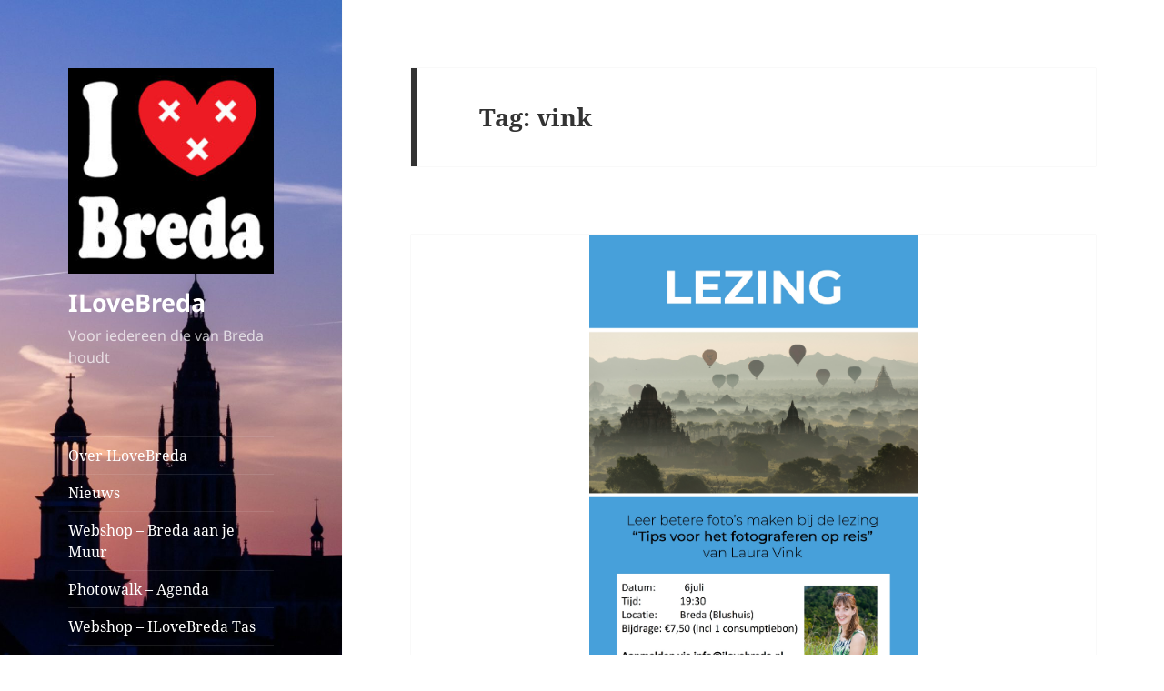

--- FILE ---
content_type: text/html; charset=UTF-8
request_url: https://ilovebreda.nl/tag/vink/
body_size: 12380
content:
<!DOCTYPE html>
<html lang="nl-NL" class="no-js">
<head>
	<meta charset="UTF-8">
	<meta name="viewport" content="width=device-width, initial-scale=1.0">
	<link rel="profile" href="https://gmpg.org/xfn/11">
	<link rel="pingback" href="https://ilovebreda.nl/xmlrpc.php">
	<script>(function(html){html.className = html.className.replace(/\bno-js\b/,'js')})(document.documentElement);</script>
<meta name='robots' content='index, follow, max-image-preview:large, max-snippet:-1, max-video-preview:-1' />

	<!-- This site is optimized with the Yoast SEO plugin v26.7 - https://yoast.com/wordpress/plugins/seo/ -->
	<title>vink Archieven &#8211; ILoveBreda</title>
	<link rel="canonical" href="https://ilovebreda.nl/tag/vink/" />
	<meta property="og:locale" content="nl_NL" />
	<meta property="og:type" content="article" />
	<meta property="og:title" content="vink Archieven &#8211; ILoveBreda" />
	<meta property="og:url" content="https://ilovebreda.nl/tag/vink/" />
	<meta property="og:site_name" content="ILoveBreda" />
	<meta name="twitter:card" content="summary_large_image" />
	<meta name="twitter:site" content="@lLB076" />
	<script type="application/ld+json" class="yoast-schema-graph">{"@context":"https://schema.org","@graph":[{"@type":"CollectionPage","@id":"https://ilovebreda.nl/tag/vink/","url":"https://ilovebreda.nl/tag/vink/","name":"vink Archieven &#8211; ILoveBreda","isPartOf":{"@id":"https://ilovebreda.nl/#website"},"primaryImageOfPage":{"@id":"https://ilovebreda.nl/tag/vink/#primaryimage"},"image":{"@id":"https://ilovebreda.nl/tag/vink/#primaryimage"},"thumbnailUrl":"https://ilovebreda.nl/wp-content/uploads/2018/06/Laura-Vink-Academy-ILoveBreda-Lezing-Fotografie-Breda.jpg","breadcrumb":{"@id":"https://ilovebreda.nl/tag/vink/#breadcrumb"},"inLanguage":"nl-NL"},{"@type":"ImageObject","inLanguage":"nl-NL","@id":"https://ilovebreda.nl/tag/vink/#primaryimage","url":"https://ilovebreda.nl/wp-content/uploads/2018/06/Laura-Vink-Academy-ILoveBreda-Lezing-Fotografie-Breda.jpg","contentUrl":"https://ilovebreda.nl/wp-content/uploads/2018/06/Laura-Vink-Academy-ILoveBreda-Lezing-Fotografie-Breda.jpg","width":3508,"height":4961},{"@type":"BreadcrumbList","@id":"https://ilovebreda.nl/tag/vink/#breadcrumb","itemListElement":[{"@type":"ListItem","position":1,"name":"Home","item":"https://ilovebreda.nl/"},{"@type":"ListItem","position":2,"name":"vink"}]},{"@type":"WebSite","@id":"https://ilovebreda.nl/#website","url":"https://ilovebreda.nl/","name":"ILoveBreda","description":"Voor iedereen die van Breda houdt","publisher":{"@id":"https://ilovebreda.nl/#organization"},"potentialAction":[{"@type":"SearchAction","target":{"@type":"EntryPoint","urlTemplate":"https://ilovebreda.nl/?s={search_term_string}"},"query-input":{"@type":"PropertyValueSpecification","valueRequired":true,"valueName":"search_term_string"}}],"inLanguage":"nl-NL"},{"@type":"Organization","@id":"https://ilovebreda.nl/#organization","name":"ILoveBreda","url":"https://ilovebreda.nl/","logo":{"@type":"ImageObject","inLanguage":"nl-NL","@id":"https://ilovebreda.nl/#/schema/logo/image/","url":"https://ilovebreda.nl/wp-content/uploads/2016/09/cropped-Ilovebreda-logo-Dennis.jpg","contentUrl":"https://ilovebreda.nl/wp-content/uploads/2016/09/cropped-Ilovebreda-logo-Dennis.jpg","width":248,"height":248,"caption":"ILoveBreda"},"image":{"@id":"https://ilovebreda.nl/#/schema/logo/image/"},"sameAs":["https://www.facebook.com/Ilovebreda/","https://x.com/lLB076","http://www.instagram.com/ilovebreda","https://nl.pinterest.com/ilovebreda","https://www.youtube.com/channel/UC1CYqSqDeR6TNHbKoHgnCPg"]}]}</script>
	<!-- / Yoast SEO plugin. -->


<link rel='dns-prefetch' href='//cdn.canvasjs.com' />
<link rel="alternate" type="application/rss+xml" title="ILoveBreda &raquo; feed" href="https://ilovebreda.nl/feed/" />
<link rel="alternate" type="application/rss+xml" title="ILoveBreda &raquo; reacties feed" href="https://ilovebreda.nl/comments/feed/" />
<link rel="alternate" type="text/calendar" title="ILoveBreda &raquo; iCal Feed" href="https://ilovebreda.nl/evenementen/?ical=1" />
<link rel="alternate" type="application/rss+xml" title="ILoveBreda &raquo; vink tag feed" href="https://ilovebreda.nl/tag/vink/feed/" />
		<!-- This site uses the Google Analytics by ExactMetrics plugin v8.11.1 - Using Analytics tracking - https://www.exactmetrics.com/ -->
		<!-- Opmerking: ExactMetrics is momenteel niet geconfigureerd op deze site. De site eigenaar moet authenticeren met Google Analytics in de ExactMetrics instellingen scherm. -->
					<!-- No tracking code set -->
				<!-- / Google Analytics by ExactMetrics -->
		<style id='wp-img-auto-sizes-contain-inline-css'>
img:is([sizes=auto i],[sizes^="auto," i]){contain-intrinsic-size:3000px 1500px}
/*# sourceURL=wp-img-auto-sizes-contain-inline-css */
</style>
<style id='wp-emoji-styles-inline-css'>

	img.wp-smiley, img.emoji {
		display: inline !important;
		border: none !important;
		box-shadow: none !important;
		height: 1em !important;
		width: 1em !important;
		margin: 0 0.07em !important;
		vertical-align: -0.1em !important;
		background: none !important;
		padding: 0 !important;
	}
/*# sourceURL=wp-emoji-styles-inline-css */
</style>
<link rel='stylesheet' id='wp-block-library-css' href='https://ilovebreda.nl/wp-includes/css/dist/block-library/style.min.css?ver=6.9' media='all' />
<style id='global-styles-inline-css'>
:root{--wp--preset--aspect-ratio--square: 1;--wp--preset--aspect-ratio--4-3: 4/3;--wp--preset--aspect-ratio--3-4: 3/4;--wp--preset--aspect-ratio--3-2: 3/2;--wp--preset--aspect-ratio--2-3: 2/3;--wp--preset--aspect-ratio--16-9: 16/9;--wp--preset--aspect-ratio--9-16: 9/16;--wp--preset--color--black: #000000;--wp--preset--color--cyan-bluish-gray: #abb8c3;--wp--preset--color--white: #fff;--wp--preset--color--pale-pink: #f78da7;--wp--preset--color--vivid-red: #cf2e2e;--wp--preset--color--luminous-vivid-orange: #ff6900;--wp--preset--color--luminous-vivid-amber: #fcb900;--wp--preset--color--light-green-cyan: #7bdcb5;--wp--preset--color--vivid-green-cyan: #00d084;--wp--preset--color--pale-cyan-blue: #8ed1fc;--wp--preset--color--vivid-cyan-blue: #0693e3;--wp--preset--color--vivid-purple: #9b51e0;--wp--preset--color--dark-gray: #111;--wp--preset--color--light-gray: #f1f1f1;--wp--preset--color--yellow: #f4ca16;--wp--preset--color--dark-brown: #352712;--wp--preset--color--medium-pink: #e53b51;--wp--preset--color--light-pink: #ffe5d1;--wp--preset--color--dark-purple: #2e2256;--wp--preset--color--purple: #674970;--wp--preset--color--blue-gray: #22313f;--wp--preset--color--bright-blue: #55c3dc;--wp--preset--color--light-blue: #e9f2f9;--wp--preset--gradient--vivid-cyan-blue-to-vivid-purple: linear-gradient(135deg,rgb(6,147,227) 0%,rgb(155,81,224) 100%);--wp--preset--gradient--light-green-cyan-to-vivid-green-cyan: linear-gradient(135deg,rgb(122,220,180) 0%,rgb(0,208,130) 100%);--wp--preset--gradient--luminous-vivid-amber-to-luminous-vivid-orange: linear-gradient(135deg,rgb(252,185,0) 0%,rgb(255,105,0) 100%);--wp--preset--gradient--luminous-vivid-orange-to-vivid-red: linear-gradient(135deg,rgb(255,105,0) 0%,rgb(207,46,46) 100%);--wp--preset--gradient--very-light-gray-to-cyan-bluish-gray: linear-gradient(135deg,rgb(238,238,238) 0%,rgb(169,184,195) 100%);--wp--preset--gradient--cool-to-warm-spectrum: linear-gradient(135deg,rgb(74,234,220) 0%,rgb(151,120,209) 20%,rgb(207,42,186) 40%,rgb(238,44,130) 60%,rgb(251,105,98) 80%,rgb(254,248,76) 100%);--wp--preset--gradient--blush-light-purple: linear-gradient(135deg,rgb(255,206,236) 0%,rgb(152,150,240) 100%);--wp--preset--gradient--blush-bordeaux: linear-gradient(135deg,rgb(254,205,165) 0%,rgb(254,45,45) 50%,rgb(107,0,62) 100%);--wp--preset--gradient--luminous-dusk: linear-gradient(135deg,rgb(255,203,112) 0%,rgb(199,81,192) 50%,rgb(65,88,208) 100%);--wp--preset--gradient--pale-ocean: linear-gradient(135deg,rgb(255,245,203) 0%,rgb(182,227,212) 50%,rgb(51,167,181) 100%);--wp--preset--gradient--electric-grass: linear-gradient(135deg,rgb(202,248,128) 0%,rgb(113,206,126) 100%);--wp--preset--gradient--midnight: linear-gradient(135deg,rgb(2,3,129) 0%,rgb(40,116,252) 100%);--wp--preset--gradient--dark-gray-gradient-gradient: linear-gradient(90deg, rgba(17,17,17,1) 0%, rgba(42,42,42,1) 100%);--wp--preset--gradient--light-gray-gradient: linear-gradient(90deg, rgba(241,241,241,1) 0%, rgba(215,215,215,1) 100%);--wp--preset--gradient--white-gradient: linear-gradient(90deg, rgba(255,255,255,1) 0%, rgba(230,230,230,1) 100%);--wp--preset--gradient--yellow-gradient: linear-gradient(90deg, rgba(244,202,22,1) 0%, rgba(205,168,10,1) 100%);--wp--preset--gradient--dark-brown-gradient: linear-gradient(90deg, rgba(53,39,18,1) 0%, rgba(91,67,31,1) 100%);--wp--preset--gradient--medium-pink-gradient: linear-gradient(90deg, rgba(229,59,81,1) 0%, rgba(209,28,51,1) 100%);--wp--preset--gradient--light-pink-gradient: linear-gradient(90deg, rgba(255,229,209,1) 0%, rgba(255,200,158,1) 100%);--wp--preset--gradient--dark-purple-gradient: linear-gradient(90deg, rgba(46,34,86,1) 0%, rgba(66,48,123,1) 100%);--wp--preset--gradient--purple-gradient: linear-gradient(90deg, rgba(103,73,112,1) 0%, rgba(131,93,143,1) 100%);--wp--preset--gradient--blue-gray-gradient: linear-gradient(90deg, rgba(34,49,63,1) 0%, rgba(52,75,96,1) 100%);--wp--preset--gradient--bright-blue-gradient: linear-gradient(90deg, rgba(85,195,220,1) 0%, rgba(43,180,211,1) 100%);--wp--preset--gradient--light-blue-gradient: linear-gradient(90deg, rgba(233,242,249,1) 0%, rgba(193,218,238,1) 100%);--wp--preset--font-size--small: 13px;--wp--preset--font-size--medium: 20px;--wp--preset--font-size--large: 36px;--wp--preset--font-size--x-large: 42px;--wp--preset--spacing--20: 0.44rem;--wp--preset--spacing--30: 0.67rem;--wp--preset--spacing--40: 1rem;--wp--preset--spacing--50: 1.5rem;--wp--preset--spacing--60: 2.25rem;--wp--preset--spacing--70: 3.38rem;--wp--preset--spacing--80: 5.06rem;--wp--preset--shadow--natural: 6px 6px 9px rgba(0, 0, 0, 0.2);--wp--preset--shadow--deep: 12px 12px 50px rgba(0, 0, 0, 0.4);--wp--preset--shadow--sharp: 6px 6px 0px rgba(0, 0, 0, 0.2);--wp--preset--shadow--outlined: 6px 6px 0px -3px rgb(255, 255, 255), 6px 6px rgb(0, 0, 0);--wp--preset--shadow--crisp: 6px 6px 0px rgb(0, 0, 0);}:where(.is-layout-flex){gap: 0.5em;}:where(.is-layout-grid){gap: 0.5em;}body .is-layout-flex{display: flex;}.is-layout-flex{flex-wrap: wrap;align-items: center;}.is-layout-flex > :is(*, div){margin: 0;}body .is-layout-grid{display: grid;}.is-layout-grid > :is(*, div){margin: 0;}:where(.wp-block-columns.is-layout-flex){gap: 2em;}:where(.wp-block-columns.is-layout-grid){gap: 2em;}:where(.wp-block-post-template.is-layout-flex){gap: 1.25em;}:where(.wp-block-post-template.is-layout-grid){gap: 1.25em;}.has-black-color{color: var(--wp--preset--color--black) !important;}.has-cyan-bluish-gray-color{color: var(--wp--preset--color--cyan-bluish-gray) !important;}.has-white-color{color: var(--wp--preset--color--white) !important;}.has-pale-pink-color{color: var(--wp--preset--color--pale-pink) !important;}.has-vivid-red-color{color: var(--wp--preset--color--vivid-red) !important;}.has-luminous-vivid-orange-color{color: var(--wp--preset--color--luminous-vivid-orange) !important;}.has-luminous-vivid-amber-color{color: var(--wp--preset--color--luminous-vivid-amber) !important;}.has-light-green-cyan-color{color: var(--wp--preset--color--light-green-cyan) !important;}.has-vivid-green-cyan-color{color: var(--wp--preset--color--vivid-green-cyan) !important;}.has-pale-cyan-blue-color{color: var(--wp--preset--color--pale-cyan-blue) !important;}.has-vivid-cyan-blue-color{color: var(--wp--preset--color--vivid-cyan-blue) !important;}.has-vivid-purple-color{color: var(--wp--preset--color--vivid-purple) !important;}.has-black-background-color{background-color: var(--wp--preset--color--black) !important;}.has-cyan-bluish-gray-background-color{background-color: var(--wp--preset--color--cyan-bluish-gray) !important;}.has-white-background-color{background-color: var(--wp--preset--color--white) !important;}.has-pale-pink-background-color{background-color: var(--wp--preset--color--pale-pink) !important;}.has-vivid-red-background-color{background-color: var(--wp--preset--color--vivid-red) !important;}.has-luminous-vivid-orange-background-color{background-color: var(--wp--preset--color--luminous-vivid-orange) !important;}.has-luminous-vivid-amber-background-color{background-color: var(--wp--preset--color--luminous-vivid-amber) !important;}.has-light-green-cyan-background-color{background-color: var(--wp--preset--color--light-green-cyan) !important;}.has-vivid-green-cyan-background-color{background-color: var(--wp--preset--color--vivid-green-cyan) !important;}.has-pale-cyan-blue-background-color{background-color: var(--wp--preset--color--pale-cyan-blue) !important;}.has-vivid-cyan-blue-background-color{background-color: var(--wp--preset--color--vivid-cyan-blue) !important;}.has-vivid-purple-background-color{background-color: var(--wp--preset--color--vivid-purple) !important;}.has-black-border-color{border-color: var(--wp--preset--color--black) !important;}.has-cyan-bluish-gray-border-color{border-color: var(--wp--preset--color--cyan-bluish-gray) !important;}.has-white-border-color{border-color: var(--wp--preset--color--white) !important;}.has-pale-pink-border-color{border-color: var(--wp--preset--color--pale-pink) !important;}.has-vivid-red-border-color{border-color: var(--wp--preset--color--vivid-red) !important;}.has-luminous-vivid-orange-border-color{border-color: var(--wp--preset--color--luminous-vivid-orange) !important;}.has-luminous-vivid-amber-border-color{border-color: var(--wp--preset--color--luminous-vivid-amber) !important;}.has-light-green-cyan-border-color{border-color: var(--wp--preset--color--light-green-cyan) !important;}.has-vivid-green-cyan-border-color{border-color: var(--wp--preset--color--vivid-green-cyan) !important;}.has-pale-cyan-blue-border-color{border-color: var(--wp--preset--color--pale-cyan-blue) !important;}.has-vivid-cyan-blue-border-color{border-color: var(--wp--preset--color--vivid-cyan-blue) !important;}.has-vivid-purple-border-color{border-color: var(--wp--preset--color--vivid-purple) !important;}.has-vivid-cyan-blue-to-vivid-purple-gradient-background{background: var(--wp--preset--gradient--vivid-cyan-blue-to-vivid-purple) !important;}.has-light-green-cyan-to-vivid-green-cyan-gradient-background{background: var(--wp--preset--gradient--light-green-cyan-to-vivid-green-cyan) !important;}.has-luminous-vivid-amber-to-luminous-vivid-orange-gradient-background{background: var(--wp--preset--gradient--luminous-vivid-amber-to-luminous-vivid-orange) !important;}.has-luminous-vivid-orange-to-vivid-red-gradient-background{background: var(--wp--preset--gradient--luminous-vivid-orange-to-vivid-red) !important;}.has-very-light-gray-to-cyan-bluish-gray-gradient-background{background: var(--wp--preset--gradient--very-light-gray-to-cyan-bluish-gray) !important;}.has-cool-to-warm-spectrum-gradient-background{background: var(--wp--preset--gradient--cool-to-warm-spectrum) !important;}.has-blush-light-purple-gradient-background{background: var(--wp--preset--gradient--blush-light-purple) !important;}.has-blush-bordeaux-gradient-background{background: var(--wp--preset--gradient--blush-bordeaux) !important;}.has-luminous-dusk-gradient-background{background: var(--wp--preset--gradient--luminous-dusk) !important;}.has-pale-ocean-gradient-background{background: var(--wp--preset--gradient--pale-ocean) !important;}.has-electric-grass-gradient-background{background: var(--wp--preset--gradient--electric-grass) !important;}.has-midnight-gradient-background{background: var(--wp--preset--gradient--midnight) !important;}.has-small-font-size{font-size: var(--wp--preset--font-size--small) !important;}.has-medium-font-size{font-size: var(--wp--preset--font-size--medium) !important;}.has-large-font-size{font-size: var(--wp--preset--font-size--large) !important;}.has-x-large-font-size{font-size: var(--wp--preset--font-size--x-large) !important;}
/*# sourceURL=global-styles-inline-css */
</style>

<style id='classic-theme-styles-inline-css'>
/*! This file is auto-generated */
.wp-block-button__link{color:#fff;background-color:#32373c;border-radius:9999px;box-shadow:none;text-decoration:none;padding:calc(.667em + 2px) calc(1.333em + 2px);font-size:1.125em}.wp-block-file__button{background:#32373c;color:#fff;text-decoration:none}
/*# sourceURL=/wp-includes/css/classic-themes.min.css */
</style>
<link rel='stylesheet' id='contact-form-7-css' href='https://ilovebreda.nl/wp-content/plugins/contact-form-7/includes/css/styles.css?ver=6.1.4' media='all' />
<link rel='stylesheet' id='dashicons-css' href='https://ilovebreda.nl/wp-includes/css/dashicons.min.css?ver=6.9' media='all' />
<link rel='stylesheet' id='admin-bar-css' href='https://ilovebreda.nl/wp-includes/css/admin-bar.min.css?ver=6.9' media='all' />
<style id='admin-bar-inline-css'>

    .canvasjs-chart-credit{
        display: none !important;
    }
    #vtrtsFreeChart canvas {
    border-radius: 6px;
}

.vtrts-free-adminbar-weekly-title {
    font-weight: bold;
    font-size: 14px;
    color: #fff;
    margin-bottom: 6px;
}

        #wpadminbar #wp-admin-bar-vtrts_free_top_button .ab-icon:before {
            content: "\f185";
            color: #1DAE22;
            top: 3px;
        }
    #wp-admin-bar-vtrts_pro_top_button .ab-item {
        min-width: 180px;
    }
    .vtrts-free-adminbar-dropdown {
        min-width: 420px ;
        padding: 18px 18px 12px 18px;
        background: #23282d;
        color: #fff;
        border-radius: 8px;
        box-shadow: 0 4px 24px rgba(0,0,0,0.15);
        margin-top: 10px;
    }
    .vtrts-free-adminbar-grid {
        display: grid;
        grid-template-columns: 1fr 1fr;
        gap: 18px 18px; /* row-gap column-gap */
        margin-bottom: 18px;
    }
    .vtrts-free-adminbar-card {
        background: #2c3338;
        border-radius: 8px;
        padding: 18px 18px 12px 18px;
        box-shadow: 0 2px 8px rgba(0,0,0,0.07);
        display: flex;
        flex-direction: column;
        align-items: flex-start;
    }
    /* Extra margin for the right column */
    .vtrts-free-adminbar-card:nth-child(2),
    .vtrts-free-adminbar-card:nth-child(4) {
        margin-left: 10px !important;
        padding-left: 10px !important;
                padding-top: 6px !important;

        margin-right: 10px !important;
        padding-right : 10px !important;
        margin-top: 10px !important;
    }
    .vtrts-free-adminbar-card:nth-child(1),
    .vtrts-free-adminbar-card:nth-child(3) {
        margin-left: 10px !important;
        padding-left: 10px !important;
                padding-top: 6px !important;

        margin-top: 10px !important;
                padding-right : 10px !important;

    }
    /* Extra margin for the bottom row */
    .vtrts-free-adminbar-card:nth-child(3),
    .vtrts-free-adminbar-card:nth-child(4) {
        margin-top: 6px !important;
        padding-top: 6px !important;
        margin-top: 10px !important;
    }
    .vtrts-free-adminbar-card-title {
        font-size: 14px;
        font-weight: 800;
        margin-bottom: 6px;
        color: #fff;
    }
    .vtrts-free-adminbar-card-value {
        font-size: 22px;
        font-weight: bold;
        color: #1DAE22;
        margin-bottom: 4px;
    }
    .vtrts-free-adminbar-card-sub {
        font-size: 12px;
        color: #aaa;
    }
    .vtrts-free-adminbar-btn-wrap {
        text-align: center;
        margin-top: 8px;
    }

    #wp-admin-bar-vtrts_free_top_button .ab-item{
    min-width: 80px !important;
        padding: 0px !important;
    .vtrts-free-adminbar-btn {
        display: inline-block;
        background: #1DAE22;
        color: #fff !important;
        font-weight: bold;
        padding: 8px 28px;
        border-radius: 6px;
        text-decoration: none;
        font-size: 15px;
        transition: background 0.2s;
        margin-top: 8px;
    }
    .vtrts-free-adminbar-btn:hover {
        background: #15991b;
        color: #fff !important;
    }

    .vtrts-free-adminbar-dropdown-wrap { min-width: 0; padding: 0; }
    #wpadminbar #wp-admin-bar-vtrts_free_top_button .vtrts-free-adminbar-dropdown { display: none; position: absolute; left: 0; top: 100%; z-index: 99999; }
    #wpadminbar #wp-admin-bar-vtrts_free_top_button:hover .vtrts-free-adminbar-dropdown { display: block; }
    
        .ab-empty-item #wp-admin-bar-vtrts_free_top_button-default .ab-empty-item{
    height:0px !important;
    padding :0px !important;
     }
            #wpadminbar .quicklinks .ab-empty-item{
        padding:0px !important;
    }
    .vtrts-free-adminbar-dropdown {
    min-width: 420px;
    padding: 18px 18px 12px 18px;
    background: #23282d;
    color: #fff;
    border-radius: 12px; /* more rounded */
    box-shadow: 0 8px 32px rgba(0,0,0,0.25); /* deeper shadow */
    margin-top: 10px;
}

.vtrts-free-adminbar-btn-wrap {
    text-align: center;
    margin-top: 18px; /* more space above */
}

.vtrts-free-adminbar-btn {
    display: inline-block;
    background: #1DAE22;
    color: #fff !important;
    font-weight: bold;
    padding: 5px 22px;
    border-radius: 8px;
    text-decoration: none;
    font-size: 17px;
    transition: background 0.2s, box-shadow 0.2s;
    margin-top: 8px;
    box-shadow: 0 2px 8px rgba(29,174,34,0.15);
    text-align: center;
    line-height: 1.6;
    
}
.vtrts-free-adminbar-btn:hover {
    background: #15991b;
    color: #fff !important;
    box-shadow: 0 4px 16px rgba(29,174,34,0.25);
}
    


/*# sourceURL=admin-bar-inline-css */
</style>
<link rel='stylesheet' id='wadm-css' href='https://ilovebreda.nl/wp-content/plugins/werk-aan-de-muur/public/css/wadm-public.css?ver=1.5.1' media='all' />
<link rel='stylesheet' id='parent-style-css' href='https://ilovebreda.nl/wp-content/themes/twentyfifteen/style.css?ver=6.9' media='all' />
<link rel='stylesheet' id='child-style-css' href='https://ilovebreda.nl/wp-content/themes/twentyfifteen-child/style.css?ver=6.9' media='all' />
<link rel='stylesheet' id='twentyfifteen-fonts-css' href='https://ilovebreda.nl/wp-content/themes/twentyfifteen/assets/fonts/noto-sans-plus-noto-serif-plus-inconsolata.css?ver=20230328' media='all' />
<link rel='stylesheet' id='genericons-css' href='https://ilovebreda.nl/wp-content/themes/twentyfifteen/genericons/genericons.css?ver=20201026' media='all' />
<link rel='stylesheet' id='twentyfifteen-style-css' href='https://ilovebreda.nl/wp-content/themes/twentyfifteen-child/style.css?ver=20250415' media='all' />
<style id='twentyfifteen-style-inline-css'>

		/* Custom Sidebar Text Color */
		.site-title a,
		.site-description,
		.secondary-toggle:before {
			color: #ffffff;
		}

		.site-title a:hover,
		.site-title a:focus {
			color: rgba( 255, 255, 255, 0.7);
		}

		.secondary-toggle {
			border-color: rgba( 255, 255, 255, 0.1);
		}

		.secondary-toggle:hover,
		.secondary-toggle:focus {
			border-color: rgba( 255, 255, 255, 0.3);
		}

		.site-title a {
			outline-color: rgba( 255, 255, 255, 0.3);
		}

		@media screen and (min-width: 59.6875em) {
			.secondary a,
			.dropdown-toggle:after,
			.widget-title,
			.widget blockquote cite,
			.widget blockquote small {
				color: #ffffff;
			}

			.widget button,
			.widget input[type="button"],
			.widget input[type="reset"],
			.widget input[type="submit"],
			.widget_calendar tbody a {
				background-color: #ffffff;
			}

			.textwidget a {
				border-color: #ffffff;
			}

			.secondary a:hover,
			.secondary a:focus,
			.main-navigation .menu-item-description,
			.widget,
			.widget blockquote,
			.widget .wp-caption-text,
			.widget .gallery-caption {
				color: rgba( 255, 255, 255, 0.7);
			}

			.widget button:hover,
			.widget button:focus,
			.widget input[type="button"]:hover,
			.widget input[type="button"]:focus,
			.widget input[type="reset"]:hover,
			.widget input[type="reset"]:focus,
			.widget input[type="submit"]:hover,
			.widget input[type="submit"]:focus,
			.widget_calendar tbody a:hover,
			.widget_calendar tbody a:focus {
				background-color: rgba( 255, 255, 255, 0.7);
			}

			.widget blockquote {
				border-color: rgba( 255, 255, 255, 0.7);
			}

			.main-navigation ul,
			.main-navigation li,
			.secondary-toggle,
			.widget input,
			.widget textarea,
			.widget table,
			.widget th,
			.widget td,
			.widget pre,
			.widget li,
			.widget_categories .children,
			.widget_nav_menu .sub-menu,
			.widget_pages .children,
			.widget abbr[title] {
				border-color: rgba( 255, 255, 255, 0.1);
			}

			.dropdown-toggle:hover,
			.dropdown-toggle:focus,
			.widget hr {
				background-color: rgba( 255, 255, 255, 0.1);
			}

			.widget input:focus,
			.widget textarea:focus {
				border-color: rgba( 255, 255, 255, 0.3);
			}

			.sidebar a:focus,
			.dropdown-toggle:focus {
				outline-color: rgba( 255, 255, 255, 0.3);
			}
		}
	
/*# sourceURL=twentyfifteen-style-inline-css */
</style>
<link rel='stylesheet' id='twentyfifteen-block-style-css' href='https://ilovebreda.nl/wp-content/themes/twentyfifteen/css/blocks.css?ver=20240715' media='all' />
<script id="ahc_front_js-js-extra">
var ahc_ajax_front = {"ajax_url":"https://ilovebreda.nl/wp-admin/admin-ajax.php","plugin_url":"https://ilovebreda.nl/wp-content/plugins/visitors-traffic-real-time-statistics/","page_id":"Tag: \u003Cspan\u003Evink\u003C/span\u003E","page_title":"","post_type":""};
//# sourceURL=ahc_front_js-js-extra
</script>
<script src="https://ilovebreda.nl/wp-content/plugins/visitors-traffic-real-time-statistics/js/front.js?ver=6.9" id="ahc_front_js-js"></script>
<script src="https://ilovebreda.nl/wp-includes/js/jquery/jquery.min.js?ver=3.7.1" id="jquery-core-js"></script>
<script src="https://ilovebreda.nl/wp-includes/js/jquery/jquery-migrate.min.js?ver=3.4.1" id="jquery-migrate-js"></script>
<script src="https://ilovebreda.nl/wp-content/plugins/werk-aan-de-muur/public/js/wadm-public.js?ver=1.5.1" id="wadm-js"></script>
<script id="twentyfifteen-script-js-extra">
var screenReaderText = {"expand":"\u003Cspan class=\"screen-reader-text\"\u003Esubmenu uitvouwen\u003C/span\u003E","collapse":"\u003Cspan class=\"screen-reader-text\"\u003Esubmenu invouwen\u003C/span\u003E"};
//# sourceURL=twentyfifteen-script-js-extra
</script>
<script src="https://ilovebreda.nl/wp-content/themes/twentyfifteen/js/functions.js?ver=20250303" id="twentyfifteen-script-js" defer data-wp-strategy="defer"></script>
<link rel="https://api.w.org/" href="https://ilovebreda.nl/wp-json/" /><link rel="alternate" title="JSON" type="application/json" href="https://ilovebreda.nl/wp-json/wp/v2/tags/220" /><link rel="EditURI" type="application/rsd+xml" title="RSD" href="https://ilovebreda.nl/xmlrpc.php?rsd" />
<meta name="generator" content="WordPress 6.9" />
<meta name="tec-api-version" content="v1"><meta name="tec-api-origin" content="https://ilovebreda.nl"><link rel="alternate" href="https://ilovebreda.nl/wp-json/tribe/events/v1/events/?tags=vink" />		<style type="text/css" id="twentyfifteen-header-css">
				.site-header {

			/*
			 * No shorthand so the Customizer can override individual properties.
			 * @see https://core.trac.wordpress.org/ticket/31460
			 */
			background-image: url(https://ilovebreda.nl/wp-content/uploads/2020/05/cropped-Copyright-ILoveBreda.nl-Grote-Kerk-Haven-Breda-4.jpg);
			background-repeat: no-repeat;
			background-position: 50% 50%;
			-webkit-background-size: cover;
			-moz-background-size:    cover;
			-o-background-size:      cover;
			background-size:         cover;
		}

		@media screen and (min-width: 59.6875em) {
			body:before {

				/*
				 * No shorthand so the Customizer can override individual properties.
				 * @see https://core.trac.wordpress.org/ticket/31460
				 */
				background-image: url(https://ilovebreda.nl/wp-content/uploads/2020/05/cropped-Copyright-ILoveBreda.nl-Grote-Kerk-Haven-Breda-4.jpg);
				background-repeat: no-repeat;
				background-position: 100% 50%;
				-webkit-background-size: cover;
				-moz-background-size:    cover;
				-o-background-size:      cover;
				background-size:         cover;
				border-right: 0;
			}

			.site-header {
				background: transparent;
			}
		}
				</style>
		<style id="custom-background-css">
body.custom-background { background-color: #ffffff; }
</style>
	<link rel="icon" href="https://ilovebreda.nl/wp-content/uploads/2016/12/cropped-Ilovebreda-logo-Dennis-32x32.jpg" sizes="32x32" />
<link rel="icon" href="https://ilovebreda.nl/wp-content/uploads/2016/12/cropped-Ilovebreda-logo-Dennis-192x192.jpg" sizes="192x192" />
<link rel="apple-touch-icon" href="https://ilovebreda.nl/wp-content/uploads/2016/12/cropped-Ilovebreda-logo-Dennis-180x180.jpg" />
<meta name="msapplication-TileImage" content="https://ilovebreda.nl/wp-content/uploads/2016/12/cropped-Ilovebreda-logo-Dennis-270x270.jpg" />
</head>

<body data-rsssl=1 class="archive tag tag-vink tag-220 custom-background wp-custom-logo wp-embed-responsive wp-theme-twentyfifteen wp-child-theme-twentyfifteen-child tribe-no-js">
<div id="page" class="hfeed site">
	<a class="skip-link screen-reader-text" href="#content">
		Ga naar de inhoud	</a>

	<div id="sidebar" class="sidebar">
		<header id="masthead" class="site-header">
			<div class="site-branding">
				<a href="https://ilovebreda.nl/" class="custom-logo-link" rel="home"><img width="248" height="248" src="https://ilovebreda.nl/wp-content/uploads/2016/09/cropped-Ilovebreda-logo-Dennis.jpg" class="custom-logo" alt="ILoveBreda" decoding="async" fetchpriority="high" srcset="https://ilovebreda.nl/wp-content/uploads/2016/09/cropped-Ilovebreda-logo-Dennis.jpg 248w, https://ilovebreda.nl/wp-content/uploads/2016/09/cropped-Ilovebreda-logo-Dennis-150x150.jpg 150w" sizes="(max-width: 248px) 100vw, 248px" /></a>						<p class="site-title"><a href="https://ilovebreda.nl/" rel="home" >ILoveBreda</a></p>
												<p class="site-description">Voor iedereen die van Breda houdt</p>
										<button class="secondary-toggle">Menu en widgets</button>
			</div><!-- .site-branding -->
		</header><!-- .site-header -->

			<div id="secondary" class="secondary">

					<nav id="site-navigation" class="main-navigation">
				<div class="menu-hoofdmenu-container"><ul id="menu-hoofdmenu" class="nav-menu"><li id="menu-item-128" class="menu-item menu-item-type-post_type menu-item-object-page menu-item-home menu-item-128"><a href="https://ilovebreda.nl/">Over ILoveBreda</a></li>
<li id="menu-item-512" class="menu-item menu-item-type-taxonomy menu-item-object-category menu-item-512"><a href="https://ilovebreda.nl/category/nieuws/">Nieuws</a></li>
<li id="menu-item-3241" class="menu-item menu-item-type-post_type menu-item-object-page menu-item-3241"><a href="https://ilovebreda.nl/werk-aan-de-muur/">Webshop &#8211; Breda aan je Muur</a></li>
<li id="menu-item-2431" class="menu-item menu-item-type-post_type menu-item-object-page menu-item-2431"><a href="https://ilovebreda.nl/photowalk-agenda/">Photowalk – Agenda</a></li>
<li id="menu-item-4812" class="menu-item menu-item-type-post_type menu-item-object-page menu-item-4812"><a href="https://ilovebreda.nl/nieuws-ilovebreda/webshop/">Webshop &#8211; ILoveBreda Tas</a></li>
<li id="menu-item-1989" class="menu-item menu-item-type-post_type menu-item-object-page menu-item-1989"><a href="https://ilovebreda.nl/vrienden-van-ilovebreda/">Vrienden van ILoveBreda</a></li>
<li id="menu-item-1342" class="menu-item menu-item-type-post_type menu-item-object-page menu-item-1342"><a href="https://ilovebreda.nl/avondje-uit/">Breda – Avondje uit</a></li>
<li id="menu-item-155" class="menu-item menu-item-type-post_type menu-item-object-page menu-item-155"><a href="https://ilovebreda.nl/foodblogs/">Foodblogs &#8211; Breda</a></li>
<li id="menu-item-518" class="menu-item menu-item-type-taxonomy menu-item-object-category menu-item-518"><a href="https://ilovebreda.nl/category/breda-in-cijfers/">Breda in cijfers</a></li>
<li id="menu-item-2370" class="menu-item menu-item-type-post_type menu-item-object-page menu-item-2370"><a href="https://ilovebreda.nl/wat-is-een-photowalk/">Wat is een Photowalk – Alles op een rijtje</a></li>
<li id="menu-item-2801" class="menu-item menu-item-type-post_type menu-item-object-page menu-item-2801"><a href="https://ilovebreda.nl/algemene-voorwaarden-deelnemersverklaring-reglement/">Algemene Voorwaarden</a></li>
<li id="menu-item-3156" class="menu-item menu-item-type-post_type menu-item-object-page menu-item-3156"><a href="https://ilovebreda.nl/privacyverklaring/">Privacyverklaring</a></li>
<li id="menu-item-4811" class="menu-item menu-item-type-post_type menu-item-object-page menu-item-4811"><a href="https://ilovebreda.nl/menu/">LinkTree</a></li>
</ul></div>			</nav><!-- .main-navigation -->
		
		
		
	</div><!-- .secondary -->

	</div><!-- .sidebar -->

	<div id="content" class="site-content">

	<section id="primary" class="content-area">
		<main id="main" class="site-main">

		
			<header class="page-header">
				<h1 class="page-title">Tag: <span>vink</span></h1>			</header><!-- .page-header -->

			
<article id="post-3193" class="post-3193 post type-post status-publish format-standard has-post-thumbnail hentry category-nieuws tag-academy tag-blushuis tag-breda tag-fotograaf tag-fotografie tag-ilovebreda tag-instameet tag-instawalk tag-laura tag-lezing tag-photowalk tag-reisfotografie tag-vink">
	
	<a class="post-thumbnail" href="https://ilovebreda.nl/lezing-reisfotografie-laura-vink/" aria-hidden="true">
		<img width="361" height="510" src="https://ilovebreda.nl/wp-content/uploads/2018/06/Laura-Vink-Academy-ILoveBreda-Lezing-Fotografie-Breda.jpg" class="attachment-post-thumbnail size-post-thumbnail wp-post-image" alt="Lezing reisfotografie door Laura Vink" decoding="async" />	</a>

		
	<header class="entry-header">
		<h2 class="entry-title"><a href="https://ilovebreda.nl/lezing-reisfotografie-laura-vink/" rel="bookmark">Lezing reisfotografie door Laura Vink</a></h2>	</header><!-- .entry-header -->

	<div class="entry-content">
		<h4>Laura Vink geeft op Vrijdag 6 juli een lezing in Breda.</h4>
<p>De vakanties staan weer voor de deur en dan vertrekken velen van ons naar een prachtige, exotische, warme, relaxte of verre bestemming. Een goed moment om nog even een lezing bij te wonen over reisfotografie! ILoveBreda heeft in samenwerking met Laura Vink van <a href="https://vinkacademy.nl/" target="_blank" rel="noopener">Vink Academy</a> een lezing georganiseerd op vrijdag 6 juli. Laura gaat na de lezing ook mee voor een mini-Photowalk in Breda. Mis dit niet!</p>
<p><a href="https://ilovebreda.nl/wp-content/uploads/2018/06/Laura-Vink-Academy-ILoveBreda-Lezing-Fotografie-Breda-5.jpg"><img decoding="async" width="300" height="200" class="size-medium wp-image-3195 aligncenter" alt="" src="https://ilovebreda.nl/wp-content/uploads/2018/06/Laura-Vink-Academy-ILoveBreda-Lezing-Fotografie-Breda-5-300x200.jpg" srcset="https://ilovebreda.nl/wp-content/uploads/2018/06/Laura-Vink-Academy-ILoveBreda-Lezing-Fotografie-Breda-5-300x200.jpg 300w, https://ilovebreda.nl/wp-content/uploads/2018/06/Laura-Vink-Academy-ILoveBreda-Lezing-Fotografie-Breda-5-768x512.jpg 768w, https://ilovebreda.nl/wp-content/uploads/2018/06/Laura-Vink-Academy-ILoveBreda-Lezing-Fotografie-Breda-5-1024x683.jpg 1024w, https://ilovebreda.nl/wp-content/uploads/2018/06/Laura-Vink-Academy-ILoveBreda-Lezing-Fotografie-Breda-5-272x182.jpg 272w, https://ilovebreda.nl/wp-content/uploads/2018/06/Laura-Vink-Academy-ILoveBreda-Lezing-Fotografie-Breda-5.jpg 1500w" sizes="(max-width: 300px) 100vw, 300px" /></a> <a href="https://ilovebreda.nl/wp-content/uploads/2018/06/Laura-Vink-Academy-ILoveBreda-Lezing-Fotografie-Breda-2.jpg"><img decoding="async" width="300" height="200" class="wp-image-3199 size-medium aligncenter" alt="" src="https://ilovebreda.nl/wp-content/uploads/2018/06/Laura-Vink-Academy-ILoveBreda-Lezing-Fotografie-Breda-2-300x200.jpg" srcset="https://ilovebreda.nl/wp-content/uploads/2018/06/Laura-Vink-Academy-ILoveBreda-Lezing-Fotografie-Breda-2-300x200.jpg 300w, https://ilovebreda.nl/wp-content/uploads/2018/06/Laura-Vink-Academy-ILoveBreda-Lezing-Fotografie-Breda-2-768x513.jpg 768w, https://ilovebreda.nl/wp-content/uploads/2018/06/Laura-Vink-Academy-ILoveBreda-Lezing-Fotografie-Breda-2-1024x683.jpg 1024w, https://ilovebreda.nl/wp-content/uploads/2018/06/Laura-Vink-Academy-ILoveBreda-Lezing-Fotografie-Breda-2-272x182.jpg 272w, https://ilovebreda.nl/wp-content/uploads/2018/06/Laura-Vink-Academy-ILoveBreda-Lezing-Fotografie-Breda-2.jpg 1500w" sizes="(max-width: 300px) 100vw, 300px" /></a></p>
<p><strong>Lezing Laura Vink</strong></p>
<p>Hoe zorg je dat je na je vakantie thuiskomt met mooie, sprekende foto&#8217;s? Daar weet fotograaf en auteur Laura Vink alles van! Laura heeft inmiddels 42 landen bezocht en schreef het boek Reisfotografie &#8211; explore discover capture.&nbsp; <a href="https://ilovebreda.nl/wp-content/uploads/2018/06/Laura-Vink-Academy-ILoveBreda-Lezing-Fotografie-Breda-8.jpg"><img loading="lazy" decoding="async" width="151" height="177" class="wp-image-3200 alignright" alt="" src="https://ilovebreda.nl/wp-content/uploads/2018/06/Laura-Vink-Academy-ILoveBreda-Lezing-Fotografie-Breda-8-255x300.jpg" srcset="https://ilovebreda.nl/wp-content/uploads/2018/06/Laura-Vink-Academy-ILoveBreda-Lezing-Fotografie-Breda-8-255x300.jpg 255w, https://ilovebreda.nl/wp-content/uploads/2018/06/Laura-Vink-Academy-ILoveBreda-Lezing-Fotografie-Breda-8-768x905.jpg 768w, https://ilovebreda.nl/wp-content/uploads/2018/06/Laura-Vink-Academy-ILoveBreda-Lezing-Fotografie-Breda-8-869x1024.jpg 869w, https://ilovebreda.nl/wp-content/uploads/2018/06/Laura-Vink-Academy-ILoveBreda-Lezing-Fotografie-Breda-8.jpg 1400w" sizes="auto, (max-width: 151px) 100vw, 151px" /></a>Op 6 juli komt zij haar geheimen met ons delen in Breda tijdens de lezing &#8220;Tips voor het fotograferen op reis&#8221;. Ze geeft handige tips, deelt haar ervaringen uit de praktijk en laat natuurlijk veel foto&#8217;s zien. Het maakt niet uit of je fotografeert met een spiegelreflexcamera of een smartphone, de lezing is interessant voor iedereen die graag mooiere reis foto&#8217;s wil maken. En na Laura&#8217;s enthousiaste verhaal ben je helemaal klaar om op reis te gaan!</p>
<ul>
<li><strong>Lezing Laura Vink + Mini Photowalk</strong></li>
<li><strong>Vrijdag 6 juli 19:30</strong></li>
</ul>
<p>Je kunt je alleen aanmelden door ons een email te sturen naar <a href="mailto:info@ilovebreda.nl" target="_blank" rel="noopener">info@ilovebreda.nl</a> waarna je een bericht van ons terug krijgt hoe je jouw plaats kunt reserveren.&nbsp;</p>
<p><a href="https://ilovebreda.nl/wp-content/uploads/2018/06/Laura-Vink-Academy-ILoveBreda-Lezing-Fotografie-Breda-1.jpg"><img loading="lazy" decoding="async" width="300" height="200" class="size-medium wp-image-3197 aligncenter" alt="" src="https://ilovebreda.nl/wp-content/uploads/2018/06/Laura-Vink-Academy-ILoveBreda-Lezing-Fotografie-Breda-1-300x200.jpg" srcset="https://ilovebreda.nl/wp-content/uploads/2018/06/Laura-Vink-Academy-ILoveBreda-Lezing-Fotografie-Breda-1-300x200.jpg 300w, https://ilovebreda.nl/wp-content/uploads/2018/06/Laura-Vink-Academy-ILoveBreda-Lezing-Fotografie-Breda-1-768x512.jpg 768w, https://ilovebreda.nl/wp-content/uploads/2018/06/Laura-Vink-Academy-ILoveBreda-Lezing-Fotografie-Breda-1-1024x683.jpg 1024w, https://ilovebreda.nl/wp-content/uploads/2018/06/Laura-Vink-Academy-ILoveBreda-Lezing-Fotografie-Breda-1-272x182.jpg 272w, https://ilovebreda.nl/wp-content/uploads/2018/06/Laura-Vink-Academy-ILoveBreda-Lezing-Fotografie-Breda-1.jpg 1500w" sizes="auto, (max-width: 300px) 100vw, 300px" /></a> <a href="https://ilovebreda.nl/wp-content/uploads/2018/06/Laura-Vink-Academy-ILoveBreda-Lezing-Fotografie-Breda-3.jpg"><img loading="lazy" decoding="async" width="300" height="200" class="size-medium wp-image-3198 aligncenter" alt="" src="https://ilovebreda.nl/wp-content/uploads/2018/06/Laura-Vink-Academy-ILoveBreda-Lezing-Fotografie-Breda-3-300x200.jpg" srcset="https://ilovebreda.nl/wp-content/uploads/2018/06/Laura-Vink-Academy-ILoveBreda-Lezing-Fotografie-Breda-3-300x200.jpg 300w, https://ilovebreda.nl/wp-content/uploads/2018/06/Laura-Vink-Academy-ILoveBreda-Lezing-Fotografie-Breda-3-768x511.jpg 768w, https://ilovebreda.nl/wp-content/uploads/2018/06/Laura-Vink-Academy-ILoveBreda-Lezing-Fotografie-Breda-3-1024x681.jpg 1024w, https://ilovebreda.nl/wp-content/uploads/2018/06/Laura-Vink-Academy-ILoveBreda-Lezing-Fotografie-Breda-3-272x182.jpg 272w, https://ilovebreda.nl/wp-content/uploads/2018/06/Laura-Vink-Academy-ILoveBreda-Lezing-Fotografie-Breda-3.jpg 1500w" sizes="auto, (max-width: 300px) 100vw, 300px" /></a></p>
	</div><!-- .entry-content -->

	
	<footer class="entry-footer">
		<span class="posted-on"><span class="screen-reader-text">Geplaatst op </span><a href="https://ilovebreda.nl/lezing-reisfotografie-laura-vink/" rel="bookmark"><time class="entry-date published" datetime="2018-06-16T15:11:33+00:00">16 juni 2018</time><time class="updated" datetime="2018-07-11T15:14:14+00:00">11 juli 2018</time></a></span><span class="byline"><span class="screen-reader-text">Auteur </span><span class="author vcard"><a class="url fn n" href="https://ilovebreda.nl/author/admin/">ILoveBreda</a></span></span><span class="cat-links"><span class="screen-reader-text">Categorieën </span><a href="https://ilovebreda.nl/category/nieuws/" rel="category tag">Nieuws</a></span><span class="tags-links"><span class="screen-reader-text">Tags </span><a href="https://ilovebreda.nl/tag/academy/" rel="tag">academy</a>, <a href="https://ilovebreda.nl/tag/blushuis/" rel="tag">blushuis</a>, <a href="https://ilovebreda.nl/tag/breda/" rel="tag">breda</a>, <a href="https://ilovebreda.nl/tag/fotograaf/" rel="tag">fotograaf</a>, <a href="https://ilovebreda.nl/tag/fotografie/" rel="tag">fotografie</a>, <a href="https://ilovebreda.nl/tag/ilovebreda/" rel="tag">ilovebreda</a>, <a href="https://ilovebreda.nl/tag/instameet/" rel="tag">instameet</a>, <a href="https://ilovebreda.nl/tag/instawalk/" rel="tag">instawalk</a>, <a href="https://ilovebreda.nl/tag/laura/" rel="tag">laura</a>, <a href="https://ilovebreda.nl/tag/lezing/" rel="tag">lezing</a>, <a href="https://ilovebreda.nl/tag/photowalk/" rel="tag">photowalk</a>, <a href="https://ilovebreda.nl/tag/reisfotografie/" rel="tag">reisfotografie</a>, <a href="https://ilovebreda.nl/tag/vink/" rel="tag">vink</a></span><span class="comments-link"><a href="https://ilovebreda.nl/lezing-reisfotografie-laura-vink/#respond">Geeft een reactie<span class="screen-reader-text"> op Lezing reisfotografie door Laura Vink</span></a></span>			</footer><!-- .entry-footer -->

</article><!-- #post-3193 -->

		</main><!-- .site-main -->
	</section><!-- .content-area -->


	</div><!-- .site-content -->

	<footer id="colophon" class="site-footer">
		<div class="site-info">
									<a href="https://wordpress.org/" class="imprint">
				Mogelijk gemaakt door WordPress			</a>
		</div><!-- .site-info -->
	</footer><!-- .site-footer -->

</div><!-- .site -->

<script type="speculationrules">
{"prefetch":[{"source":"document","where":{"and":[{"href_matches":"/*"},{"not":{"href_matches":["/wp-*.php","/wp-admin/*","/wp-content/uploads/*","/wp-content/*","/wp-content/plugins/*","/wp-content/themes/twentyfifteen-child/*","/wp-content/themes/twentyfifteen/*","/*\\?(.+)"]}},{"not":{"selector_matches":"a[rel~=\"nofollow\"]"}},{"not":{"selector_matches":".no-prefetch, .no-prefetch a"}}]},"eagerness":"conservative"}]}
</script>
		<script>
		( function ( body ) {
			'use strict';
			body.className = body.className.replace( /\btribe-no-js\b/, 'tribe-js' );
		} )( document.body );
		</script>
		<script> /* <![CDATA[ */var tribe_l10n_datatables = {"aria":{"sort_ascending":": activate to sort column ascending","sort_descending":": activate to sort column descending"},"length_menu":"Show _MENU_ entries","empty_table":"No data available in table","info":"Showing _START_ to _END_ of _TOTAL_ entries","info_empty":"Showing 0 to 0 of 0 entries","info_filtered":"(filtered from _MAX_ total entries)","zero_records":"No matching records found","search":"Search:","all_selected_text":"All items on this page were selected. ","select_all_link":"Select all pages","clear_selection":"Clear Selection.","pagination":{"all":"All","next":"Next","previous":"Previous"},"select":{"rows":{"0":"","_":": Selected %d rows","1":": Selected 1 row"}},"datepicker":{"dayNames":["zondag","maandag","dinsdag","woensdag","donderdag","vrijdag","zaterdag"],"dayNamesShort":["zo","ma","di","wo","do","vr","za"],"dayNamesMin":["Z","M","D","W","D","V","Z"],"monthNames":["januari","februari","maart","april","mei","juni","juli","augustus","september","oktober","november","december"],"monthNamesShort":["januari","februari","maart","april","mei","juni","juli","augustus","september","oktober","november","december"],"monthNamesMin":["jan","feb","mrt","apr","mei","jun","jul","aug","sep","okt","nov","dec"],"nextText":"Next","prevText":"Prev","currentText":"Today","closeText":"Done","today":"Today","clear":"Clear"}};/* ]]> */ </script><script src="https://ilovebreda.nl/wp-content/plugins/the-events-calendar/common/build/js/user-agent.js?ver=da75d0bdea6dde3898df" id="tec-user-agent-js"></script>
<script src="https://ilovebreda.nl/wp-includes/js/dist/hooks.min.js?ver=dd5603f07f9220ed27f1" id="wp-hooks-js"></script>
<script src="https://ilovebreda.nl/wp-includes/js/dist/i18n.min.js?ver=c26c3dc7bed366793375" id="wp-i18n-js"></script>
<script id="wp-i18n-js-after">
wp.i18n.setLocaleData( { 'text direction\u0004ltr': [ 'ltr' ] } );
//# sourceURL=wp-i18n-js-after
</script>
<script src="https://ilovebreda.nl/wp-content/plugins/contact-form-7/includes/swv/js/index.js?ver=6.1.4" id="swv-js"></script>
<script id="contact-form-7-js-translations">
( function( domain, translations ) {
	var localeData = translations.locale_data[ domain ] || translations.locale_data.messages;
	localeData[""].domain = domain;
	wp.i18n.setLocaleData( localeData, domain );
} )( "contact-form-7", {"translation-revision-date":"2025-11-30 09:13:36+0000","generator":"GlotPress\/4.0.3","domain":"messages","locale_data":{"messages":{"":{"domain":"messages","plural-forms":"nplurals=2; plural=n != 1;","lang":"nl"},"This contact form is placed in the wrong place.":["Dit contactformulier staat op de verkeerde plek."],"Error:":["Fout:"]}},"comment":{"reference":"includes\/js\/index.js"}} );
//# sourceURL=contact-form-7-js-translations
</script>
<script id="contact-form-7-js-before">
var wpcf7 = {
    "api": {
        "root": "https:\/\/ilovebreda.nl\/wp-json\/",
        "namespace": "contact-form-7\/v1"
    }
};
//# sourceURL=contact-form-7-js-before
</script>
<script src="https://ilovebreda.nl/wp-content/plugins/contact-form-7/includes/js/index.js?ver=6.1.4" id="contact-form-7-js"></script>
<script src="https://cdn.canvasjs.com/canvasjs.min.js" id="canvasjs-free-js"></script>
<script id="wp-emoji-settings" type="application/json">
{"baseUrl":"https://s.w.org/images/core/emoji/17.0.2/72x72/","ext":".png","svgUrl":"https://s.w.org/images/core/emoji/17.0.2/svg/","svgExt":".svg","source":{"concatemoji":"https://ilovebreda.nl/wp-includes/js/wp-emoji-release.min.js?ver=6.9"}}
</script>
<script type="module">
/*! This file is auto-generated */
const a=JSON.parse(document.getElementById("wp-emoji-settings").textContent),o=(window._wpemojiSettings=a,"wpEmojiSettingsSupports"),s=["flag","emoji"];function i(e){try{var t={supportTests:e,timestamp:(new Date).valueOf()};sessionStorage.setItem(o,JSON.stringify(t))}catch(e){}}function c(e,t,n){e.clearRect(0,0,e.canvas.width,e.canvas.height),e.fillText(t,0,0);t=new Uint32Array(e.getImageData(0,0,e.canvas.width,e.canvas.height).data);e.clearRect(0,0,e.canvas.width,e.canvas.height),e.fillText(n,0,0);const a=new Uint32Array(e.getImageData(0,0,e.canvas.width,e.canvas.height).data);return t.every((e,t)=>e===a[t])}function p(e,t){e.clearRect(0,0,e.canvas.width,e.canvas.height),e.fillText(t,0,0);var n=e.getImageData(16,16,1,1);for(let e=0;e<n.data.length;e++)if(0!==n.data[e])return!1;return!0}function u(e,t,n,a){switch(t){case"flag":return n(e,"\ud83c\udff3\ufe0f\u200d\u26a7\ufe0f","\ud83c\udff3\ufe0f\u200b\u26a7\ufe0f")?!1:!n(e,"\ud83c\udde8\ud83c\uddf6","\ud83c\udde8\u200b\ud83c\uddf6")&&!n(e,"\ud83c\udff4\udb40\udc67\udb40\udc62\udb40\udc65\udb40\udc6e\udb40\udc67\udb40\udc7f","\ud83c\udff4\u200b\udb40\udc67\u200b\udb40\udc62\u200b\udb40\udc65\u200b\udb40\udc6e\u200b\udb40\udc67\u200b\udb40\udc7f");case"emoji":return!a(e,"\ud83e\u1fac8")}return!1}function f(e,t,n,a){let r;const o=(r="undefined"!=typeof WorkerGlobalScope&&self instanceof WorkerGlobalScope?new OffscreenCanvas(300,150):document.createElement("canvas")).getContext("2d",{willReadFrequently:!0}),s=(o.textBaseline="top",o.font="600 32px Arial",{});return e.forEach(e=>{s[e]=t(o,e,n,a)}),s}function r(e){var t=document.createElement("script");t.src=e,t.defer=!0,document.head.appendChild(t)}a.supports={everything:!0,everythingExceptFlag:!0},new Promise(t=>{let n=function(){try{var e=JSON.parse(sessionStorage.getItem(o));if("object"==typeof e&&"number"==typeof e.timestamp&&(new Date).valueOf()<e.timestamp+604800&&"object"==typeof e.supportTests)return e.supportTests}catch(e){}return null}();if(!n){if("undefined"!=typeof Worker&&"undefined"!=typeof OffscreenCanvas&&"undefined"!=typeof URL&&URL.createObjectURL&&"undefined"!=typeof Blob)try{var e="postMessage("+f.toString()+"("+[JSON.stringify(s),u.toString(),c.toString(),p.toString()].join(",")+"));",a=new Blob([e],{type:"text/javascript"});const r=new Worker(URL.createObjectURL(a),{name:"wpTestEmojiSupports"});return void(r.onmessage=e=>{i(n=e.data),r.terminate(),t(n)})}catch(e){}i(n=f(s,u,c,p))}t(n)}).then(e=>{for(const n in e)a.supports[n]=e[n],a.supports.everything=a.supports.everything&&a.supports[n],"flag"!==n&&(a.supports.everythingExceptFlag=a.supports.everythingExceptFlag&&a.supports[n]);var t;a.supports.everythingExceptFlag=a.supports.everythingExceptFlag&&!a.supports.flag,a.supports.everything||((t=a.source||{}).concatemoji?r(t.concatemoji):t.wpemoji&&t.twemoji&&(r(t.twemoji),r(t.wpemoji)))});
//# sourceURL=https://ilovebreda.nl/wp-includes/js/wp-emoji-loader.min.js
</script>

</body>
</html>
